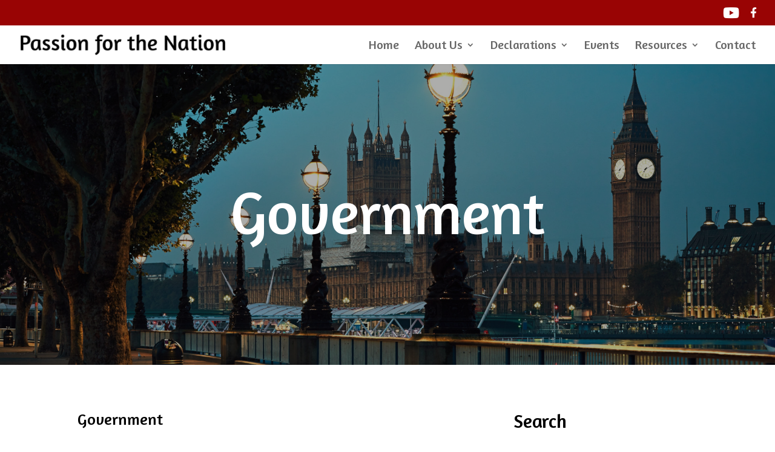

--- FILE ---
content_type: text/javascript; charset=utf-8
request_url: https://passionforthenation.uk/wp-content/themes/PFTN/js/site.js
body_size: 89
content:
jQuery( document ).ready(function($) {
    //$('.donate input').before("<span class='pound'>&#163;</span>");
    $(".wpp-date:contains('posted on ')").each(function(){
        $(this).html($(this).html().split("posted on ").join(""));
    });
    $(".wpp-category:contains('under ')").each(function(){
        $(this).html($(this).html().split("under ").join(""));
    });

});